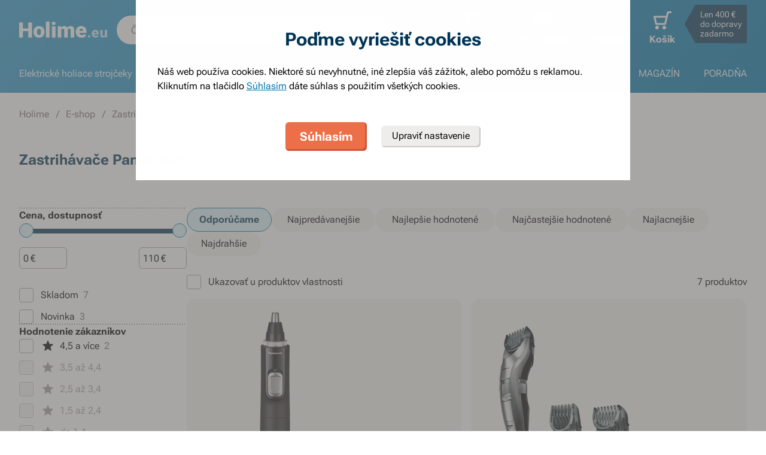

--- FILE ---
content_type: application/javascript
request_url: https://app.mailocator.com/_/s/300278lbYxDOaGda/ml.js?v=443
body_size: 101
content:

/* [00] 2023-01-02 12:32:00 */
var Mailocator=function(){};

Mailocator.prototype = { 
	init:
	function(){ console.log('MAILOCATOR v2: Your campaign is NOT active now. Visit https://mailocator.com/ to switch campaign on when needed.'); }
}

var mailocator=new Mailocator;mailocator.init();

--- FILE ---
content_type: image/svg+xml
request_url: https://www.holime.eu/file/img/51546
body_size: 623
content:
<?xml version="1.0" encoding="UTF-8"?>
<svg id="Vrstva_2" data-name="Vrstva 2" xmlns="http://www.w3.org/2000/svg" width="546.39" height="135.18" viewBox="0 0 546.39 135.18">
  <g id="Layer_1" data-name="Layer 1">
    <text transform="translate(0 102.66)" style="fill: #2094cb; font-size: 120px;"><tspan x="0" y="0" style="font-family: Roboto-Black, Roboto; font-weight: 800;">nazu</tspan><tspan x="260.8" y="0" style="font-family: Roboto-Black, Roboto; font-weight: 800; letter-spacing: 0em;">b</tspan><tspan x="327.71" y="0" style="font-family: Roboto-Black, Roboto; font-weight: 800; letter-spacing: -.04em;">y</tspan><tspan x="385.08" y="0" style="font-family: Roboto-Regular, Roboto;">.eu</tspan></text>
  </g>
</svg>